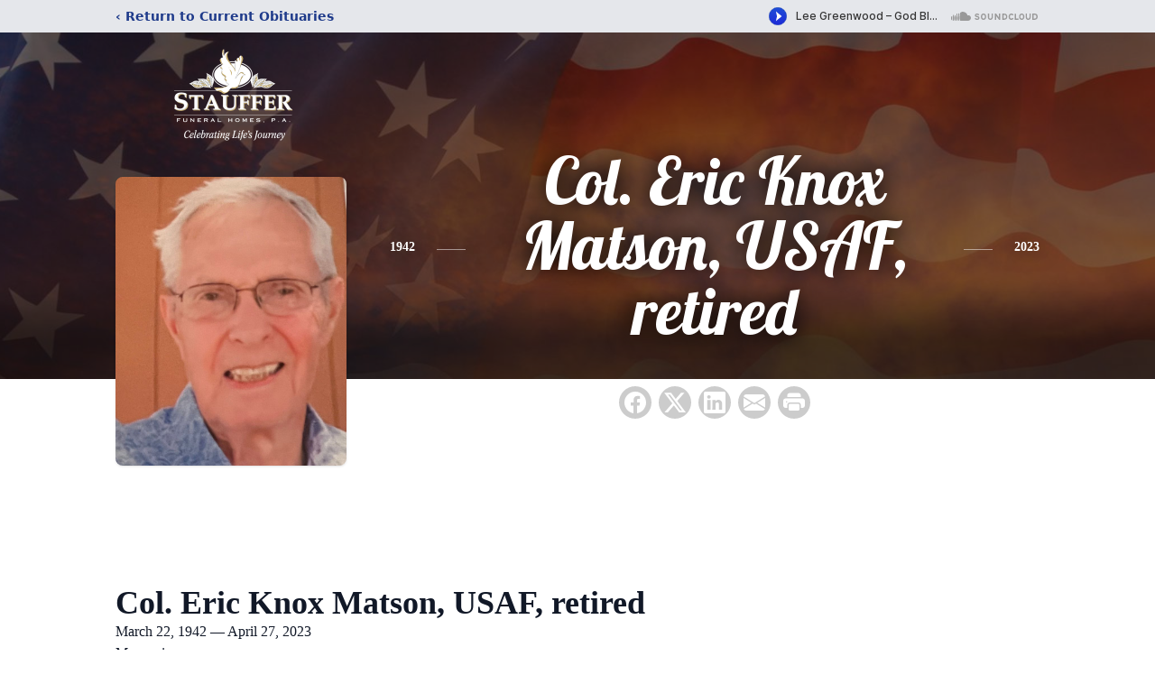

--- FILE ---
content_type: text/html
request_url: https://w.soundcloud.com/player/?url=https%3A//api.soundcloud.com/tracks/995924161&color=%231d4ed8&inverse=false&auto_play=true
body_size: 685
content:
<!DOCTYPE html>
<html lang="en">
<head>
  <meta charset="UTF-8">

  
  <link rel="dns-prefetch" href="//api-widget.soundcloud.com">
  <link rel="dns-prefetch" href="//sb.scorecardresearch.com">
  <link rel="dns-prefetch" href="//api.soundcloud.com">
  <link rel="dns-prefetch" href="//va.sndcdn.com">
  <link rel="dns-prefetch" href="//i1.sndcdn.com">
  <link rel="dns-prefetch" href="//i2.sndcdn.com">
  <link rel="dns-prefetch" href="//i3.sndcdn.com">
  <link rel="dns-prefetch" href="//i4.sndcdn.com">
  <link rel="dns-prefetch" href="//w1.sndcdn.com">
  <link rel="dns-prefetch" href="//wis.sndcdn.com">
  <link rel="dns-prefetch" href="//style.sndcdn.com">
  
  <meta name="robots" content="noindex, follow">
  <meta http-equiv="X-UA-Compatible" content="IE=edge,chrome=1">
  <meta name="viewport" content="width=device-width,minimum-scale=1,maximum-scale=1,user-scalable=no">
  <link rel="canonical" href="https://soundcloud.com/lee-greenwood-official/god-bless-the-usa-4">

  <title>SoundCloud Widget</title>

  
  <base target="_blank">
  
</head>
<body style="margin:0">
  <div id="widget" class="widget g-background-default g-shadow-inset" style="height:100%"></div>
  <script src="https://widget.sndcdn.com/widget-5-cd8b86ff1046.js" crossorigin></script>
  
    <script crossorigin src="https://widget.sndcdn.com/widget-8-c0f1713ce21f.js"></script>
  
    <script crossorigin src="https://widget.sndcdn.com/widget-9-8b99ef54b623.js"></script>
  
  
  <script>window.innerHeight<=20&&document.body.classList.add("mini-player")</script>
</body>
</html>


--- FILE ---
content_type: text/html; charset=utf-8
request_url: https://www.google.com/recaptcha/enterprise/anchor?ar=1&k=6LfY9dcfAAAAAHaoFL_9U0VsK-52g5VdatrMdrHh&co=aHR0cHM6Ly93d3cuc3RhdWZmZXJmdW5lcmFsaG9tZS5jb206NDQz&hl=en&type=image&v=PoyoqOPhxBO7pBk68S4YbpHZ&theme=light&size=invisible&badge=bottomright&anchor-ms=20000&execute-ms=30000&cb=rewutbxxej2g
body_size: 48689
content:
<!DOCTYPE HTML><html dir="ltr" lang="en"><head><meta http-equiv="Content-Type" content="text/html; charset=UTF-8">
<meta http-equiv="X-UA-Compatible" content="IE=edge">
<title>reCAPTCHA</title>
<style type="text/css">
/* cyrillic-ext */
@font-face {
  font-family: 'Roboto';
  font-style: normal;
  font-weight: 400;
  font-stretch: 100%;
  src: url(//fonts.gstatic.com/s/roboto/v48/KFO7CnqEu92Fr1ME7kSn66aGLdTylUAMa3GUBHMdazTgWw.woff2) format('woff2');
  unicode-range: U+0460-052F, U+1C80-1C8A, U+20B4, U+2DE0-2DFF, U+A640-A69F, U+FE2E-FE2F;
}
/* cyrillic */
@font-face {
  font-family: 'Roboto';
  font-style: normal;
  font-weight: 400;
  font-stretch: 100%;
  src: url(//fonts.gstatic.com/s/roboto/v48/KFO7CnqEu92Fr1ME7kSn66aGLdTylUAMa3iUBHMdazTgWw.woff2) format('woff2');
  unicode-range: U+0301, U+0400-045F, U+0490-0491, U+04B0-04B1, U+2116;
}
/* greek-ext */
@font-face {
  font-family: 'Roboto';
  font-style: normal;
  font-weight: 400;
  font-stretch: 100%;
  src: url(//fonts.gstatic.com/s/roboto/v48/KFO7CnqEu92Fr1ME7kSn66aGLdTylUAMa3CUBHMdazTgWw.woff2) format('woff2');
  unicode-range: U+1F00-1FFF;
}
/* greek */
@font-face {
  font-family: 'Roboto';
  font-style: normal;
  font-weight: 400;
  font-stretch: 100%;
  src: url(//fonts.gstatic.com/s/roboto/v48/KFO7CnqEu92Fr1ME7kSn66aGLdTylUAMa3-UBHMdazTgWw.woff2) format('woff2');
  unicode-range: U+0370-0377, U+037A-037F, U+0384-038A, U+038C, U+038E-03A1, U+03A3-03FF;
}
/* math */
@font-face {
  font-family: 'Roboto';
  font-style: normal;
  font-weight: 400;
  font-stretch: 100%;
  src: url(//fonts.gstatic.com/s/roboto/v48/KFO7CnqEu92Fr1ME7kSn66aGLdTylUAMawCUBHMdazTgWw.woff2) format('woff2');
  unicode-range: U+0302-0303, U+0305, U+0307-0308, U+0310, U+0312, U+0315, U+031A, U+0326-0327, U+032C, U+032F-0330, U+0332-0333, U+0338, U+033A, U+0346, U+034D, U+0391-03A1, U+03A3-03A9, U+03B1-03C9, U+03D1, U+03D5-03D6, U+03F0-03F1, U+03F4-03F5, U+2016-2017, U+2034-2038, U+203C, U+2040, U+2043, U+2047, U+2050, U+2057, U+205F, U+2070-2071, U+2074-208E, U+2090-209C, U+20D0-20DC, U+20E1, U+20E5-20EF, U+2100-2112, U+2114-2115, U+2117-2121, U+2123-214F, U+2190, U+2192, U+2194-21AE, U+21B0-21E5, U+21F1-21F2, U+21F4-2211, U+2213-2214, U+2216-22FF, U+2308-230B, U+2310, U+2319, U+231C-2321, U+2336-237A, U+237C, U+2395, U+239B-23B7, U+23D0, U+23DC-23E1, U+2474-2475, U+25AF, U+25B3, U+25B7, U+25BD, U+25C1, U+25CA, U+25CC, U+25FB, U+266D-266F, U+27C0-27FF, U+2900-2AFF, U+2B0E-2B11, U+2B30-2B4C, U+2BFE, U+3030, U+FF5B, U+FF5D, U+1D400-1D7FF, U+1EE00-1EEFF;
}
/* symbols */
@font-face {
  font-family: 'Roboto';
  font-style: normal;
  font-weight: 400;
  font-stretch: 100%;
  src: url(//fonts.gstatic.com/s/roboto/v48/KFO7CnqEu92Fr1ME7kSn66aGLdTylUAMaxKUBHMdazTgWw.woff2) format('woff2');
  unicode-range: U+0001-000C, U+000E-001F, U+007F-009F, U+20DD-20E0, U+20E2-20E4, U+2150-218F, U+2190, U+2192, U+2194-2199, U+21AF, U+21E6-21F0, U+21F3, U+2218-2219, U+2299, U+22C4-22C6, U+2300-243F, U+2440-244A, U+2460-24FF, U+25A0-27BF, U+2800-28FF, U+2921-2922, U+2981, U+29BF, U+29EB, U+2B00-2BFF, U+4DC0-4DFF, U+FFF9-FFFB, U+10140-1018E, U+10190-1019C, U+101A0, U+101D0-101FD, U+102E0-102FB, U+10E60-10E7E, U+1D2C0-1D2D3, U+1D2E0-1D37F, U+1F000-1F0FF, U+1F100-1F1AD, U+1F1E6-1F1FF, U+1F30D-1F30F, U+1F315, U+1F31C, U+1F31E, U+1F320-1F32C, U+1F336, U+1F378, U+1F37D, U+1F382, U+1F393-1F39F, U+1F3A7-1F3A8, U+1F3AC-1F3AF, U+1F3C2, U+1F3C4-1F3C6, U+1F3CA-1F3CE, U+1F3D4-1F3E0, U+1F3ED, U+1F3F1-1F3F3, U+1F3F5-1F3F7, U+1F408, U+1F415, U+1F41F, U+1F426, U+1F43F, U+1F441-1F442, U+1F444, U+1F446-1F449, U+1F44C-1F44E, U+1F453, U+1F46A, U+1F47D, U+1F4A3, U+1F4B0, U+1F4B3, U+1F4B9, U+1F4BB, U+1F4BF, U+1F4C8-1F4CB, U+1F4D6, U+1F4DA, U+1F4DF, U+1F4E3-1F4E6, U+1F4EA-1F4ED, U+1F4F7, U+1F4F9-1F4FB, U+1F4FD-1F4FE, U+1F503, U+1F507-1F50B, U+1F50D, U+1F512-1F513, U+1F53E-1F54A, U+1F54F-1F5FA, U+1F610, U+1F650-1F67F, U+1F687, U+1F68D, U+1F691, U+1F694, U+1F698, U+1F6AD, U+1F6B2, U+1F6B9-1F6BA, U+1F6BC, U+1F6C6-1F6CF, U+1F6D3-1F6D7, U+1F6E0-1F6EA, U+1F6F0-1F6F3, U+1F6F7-1F6FC, U+1F700-1F7FF, U+1F800-1F80B, U+1F810-1F847, U+1F850-1F859, U+1F860-1F887, U+1F890-1F8AD, U+1F8B0-1F8BB, U+1F8C0-1F8C1, U+1F900-1F90B, U+1F93B, U+1F946, U+1F984, U+1F996, U+1F9E9, U+1FA00-1FA6F, U+1FA70-1FA7C, U+1FA80-1FA89, U+1FA8F-1FAC6, U+1FACE-1FADC, U+1FADF-1FAE9, U+1FAF0-1FAF8, U+1FB00-1FBFF;
}
/* vietnamese */
@font-face {
  font-family: 'Roboto';
  font-style: normal;
  font-weight: 400;
  font-stretch: 100%;
  src: url(//fonts.gstatic.com/s/roboto/v48/KFO7CnqEu92Fr1ME7kSn66aGLdTylUAMa3OUBHMdazTgWw.woff2) format('woff2');
  unicode-range: U+0102-0103, U+0110-0111, U+0128-0129, U+0168-0169, U+01A0-01A1, U+01AF-01B0, U+0300-0301, U+0303-0304, U+0308-0309, U+0323, U+0329, U+1EA0-1EF9, U+20AB;
}
/* latin-ext */
@font-face {
  font-family: 'Roboto';
  font-style: normal;
  font-weight: 400;
  font-stretch: 100%;
  src: url(//fonts.gstatic.com/s/roboto/v48/KFO7CnqEu92Fr1ME7kSn66aGLdTylUAMa3KUBHMdazTgWw.woff2) format('woff2');
  unicode-range: U+0100-02BA, U+02BD-02C5, U+02C7-02CC, U+02CE-02D7, U+02DD-02FF, U+0304, U+0308, U+0329, U+1D00-1DBF, U+1E00-1E9F, U+1EF2-1EFF, U+2020, U+20A0-20AB, U+20AD-20C0, U+2113, U+2C60-2C7F, U+A720-A7FF;
}
/* latin */
@font-face {
  font-family: 'Roboto';
  font-style: normal;
  font-weight: 400;
  font-stretch: 100%;
  src: url(//fonts.gstatic.com/s/roboto/v48/KFO7CnqEu92Fr1ME7kSn66aGLdTylUAMa3yUBHMdazQ.woff2) format('woff2');
  unicode-range: U+0000-00FF, U+0131, U+0152-0153, U+02BB-02BC, U+02C6, U+02DA, U+02DC, U+0304, U+0308, U+0329, U+2000-206F, U+20AC, U+2122, U+2191, U+2193, U+2212, U+2215, U+FEFF, U+FFFD;
}
/* cyrillic-ext */
@font-face {
  font-family: 'Roboto';
  font-style: normal;
  font-weight: 500;
  font-stretch: 100%;
  src: url(//fonts.gstatic.com/s/roboto/v48/KFO7CnqEu92Fr1ME7kSn66aGLdTylUAMa3GUBHMdazTgWw.woff2) format('woff2');
  unicode-range: U+0460-052F, U+1C80-1C8A, U+20B4, U+2DE0-2DFF, U+A640-A69F, U+FE2E-FE2F;
}
/* cyrillic */
@font-face {
  font-family: 'Roboto';
  font-style: normal;
  font-weight: 500;
  font-stretch: 100%;
  src: url(//fonts.gstatic.com/s/roboto/v48/KFO7CnqEu92Fr1ME7kSn66aGLdTylUAMa3iUBHMdazTgWw.woff2) format('woff2');
  unicode-range: U+0301, U+0400-045F, U+0490-0491, U+04B0-04B1, U+2116;
}
/* greek-ext */
@font-face {
  font-family: 'Roboto';
  font-style: normal;
  font-weight: 500;
  font-stretch: 100%;
  src: url(//fonts.gstatic.com/s/roboto/v48/KFO7CnqEu92Fr1ME7kSn66aGLdTylUAMa3CUBHMdazTgWw.woff2) format('woff2');
  unicode-range: U+1F00-1FFF;
}
/* greek */
@font-face {
  font-family: 'Roboto';
  font-style: normal;
  font-weight: 500;
  font-stretch: 100%;
  src: url(//fonts.gstatic.com/s/roboto/v48/KFO7CnqEu92Fr1ME7kSn66aGLdTylUAMa3-UBHMdazTgWw.woff2) format('woff2');
  unicode-range: U+0370-0377, U+037A-037F, U+0384-038A, U+038C, U+038E-03A1, U+03A3-03FF;
}
/* math */
@font-face {
  font-family: 'Roboto';
  font-style: normal;
  font-weight: 500;
  font-stretch: 100%;
  src: url(//fonts.gstatic.com/s/roboto/v48/KFO7CnqEu92Fr1ME7kSn66aGLdTylUAMawCUBHMdazTgWw.woff2) format('woff2');
  unicode-range: U+0302-0303, U+0305, U+0307-0308, U+0310, U+0312, U+0315, U+031A, U+0326-0327, U+032C, U+032F-0330, U+0332-0333, U+0338, U+033A, U+0346, U+034D, U+0391-03A1, U+03A3-03A9, U+03B1-03C9, U+03D1, U+03D5-03D6, U+03F0-03F1, U+03F4-03F5, U+2016-2017, U+2034-2038, U+203C, U+2040, U+2043, U+2047, U+2050, U+2057, U+205F, U+2070-2071, U+2074-208E, U+2090-209C, U+20D0-20DC, U+20E1, U+20E5-20EF, U+2100-2112, U+2114-2115, U+2117-2121, U+2123-214F, U+2190, U+2192, U+2194-21AE, U+21B0-21E5, U+21F1-21F2, U+21F4-2211, U+2213-2214, U+2216-22FF, U+2308-230B, U+2310, U+2319, U+231C-2321, U+2336-237A, U+237C, U+2395, U+239B-23B7, U+23D0, U+23DC-23E1, U+2474-2475, U+25AF, U+25B3, U+25B7, U+25BD, U+25C1, U+25CA, U+25CC, U+25FB, U+266D-266F, U+27C0-27FF, U+2900-2AFF, U+2B0E-2B11, U+2B30-2B4C, U+2BFE, U+3030, U+FF5B, U+FF5D, U+1D400-1D7FF, U+1EE00-1EEFF;
}
/* symbols */
@font-face {
  font-family: 'Roboto';
  font-style: normal;
  font-weight: 500;
  font-stretch: 100%;
  src: url(//fonts.gstatic.com/s/roboto/v48/KFO7CnqEu92Fr1ME7kSn66aGLdTylUAMaxKUBHMdazTgWw.woff2) format('woff2');
  unicode-range: U+0001-000C, U+000E-001F, U+007F-009F, U+20DD-20E0, U+20E2-20E4, U+2150-218F, U+2190, U+2192, U+2194-2199, U+21AF, U+21E6-21F0, U+21F3, U+2218-2219, U+2299, U+22C4-22C6, U+2300-243F, U+2440-244A, U+2460-24FF, U+25A0-27BF, U+2800-28FF, U+2921-2922, U+2981, U+29BF, U+29EB, U+2B00-2BFF, U+4DC0-4DFF, U+FFF9-FFFB, U+10140-1018E, U+10190-1019C, U+101A0, U+101D0-101FD, U+102E0-102FB, U+10E60-10E7E, U+1D2C0-1D2D3, U+1D2E0-1D37F, U+1F000-1F0FF, U+1F100-1F1AD, U+1F1E6-1F1FF, U+1F30D-1F30F, U+1F315, U+1F31C, U+1F31E, U+1F320-1F32C, U+1F336, U+1F378, U+1F37D, U+1F382, U+1F393-1F39F, U+1F3A7-1F3A8, U+1F3AC-1F3AF, U+1F3C2, U+1F3C4-1F3C6, U+1F3CA-1F3CE, U+1F3D4-1F3E0, U+1F3ED, U+1F3F1-1F3F3, U+1F3F5-1F3F7, U+1F408, U+1F415, U+1F41F, U+1F426, U+1F43F, U+1F441-1F442, U+1F444, U+1F446-1F449, U+1F44C-1F44E, U+1F453, U+1F46A, U+1F47D, U+1F4A3, U+1F4B0, U+1F4B3, U+1F4B9, U+1F4BB, U+1F4BF, U+1F4C8-1F4CB, U+1F4D6, U+1F4DA, U+1F4DF, U+1F4E3-1F4E6, U+1F4EA-1F4ED, U+1F4F7, U+1F4F9-1F4FB, U+1F4FD-1F4FE, U+1F503, U+1F507-1F50B, U+1F50D, U+1F512-1F513, U+1F53E-1F54A, U+1F54F-1F5FA, U+1F610, U+1F650-1F67F, U+1F687, U+1F68D, U+1F691, U+1F694, U+1F698, U+1F6AD, U+1F6B2, U+1F6B9-1F6BA, U+1F6BC, U+1F6C6-1F6CF, U+1F6D3-1F6D7, U+1F6E0-1F6EA, U+1F6F0-1F6F3, U+1F6F7-1F6FC, U+1F700-1F7FF, U+1F800-1F80B, U+1F810-1F847, U+1F850-1F859, U+1F860-1F887, U+1F890-1F8AD, U+1F8B0-1F8BB, U+1F8C0-1F8C1, U+1F900-1F90B, U+1F93B, U+1F946, U+1F984, U+1F996, U+1F9E9, U+1FA00-1FA6F, U+1FA70-1FA7C, U+1FA80-1FA89, U+1FA8F-1FAC6, U+1FACE-1FADC, U+1FADF-1FAE9, U+1FAF0-1FAF8, U+1FB00-1FBFF;
}
/* vietnamese */
@font-face {
  font-family: 'Roboto';
  font-style: normal;
  font-weight: 500;
  font-stretch: 100%;
  src: url(//fonts.gstatic.com/s/roboto/v48/KFO7CnqEu92Fr1ME7kSn66aGLdTylUAMa3OUBHMdazTgWw.woff2) format('woff2');
  unicode-range: U+0102-0103, U+0110-0111, U+0128-0129, U+0168-0169, U+01A0-01A1, U+01AF-01B0, U+0300-0301, U+0303-0304, U+0308-0309, U+0323, U+0329, U+1EA0-1EF9, U+20AB;
}
/* latin-ext */
@font-face {
  font-family: 'Roboto';
  font-style: normal;
  font-weight: 500;
  font-stretch: 100%;
  src: url(//fonts.gstatic.com/s/roboto/v48/KFO7CnqEu92Fr1ME7kSn66aGLdTylUAMa3KUBHMdazTgWw.woff2) format('woff2');
  unicode-range: U+0100-02BA, U+02BD-02C5, U+02C7-02CC, U+02CE-02D7, U+02DD-02FF, U+0304, U+0308, U+0329, U+1D00-1DBF, U+1E00-1E9F, U+1EF2-1EFF, U+2020, U+20A0-20AB, U+20AD-20C0, U+2113, U+2C60-2C7F, U+A720-A7FF;
}
/* latin */
@font-face {
  font-family: 'Roboto';
  font-style: normal;
  font-weight: 500;
  font-stretch: 100%;
  src: url(//fonts.gstatic.com/s/roboto/v48/KFO7CnqEu92Fr1ME7kSn66aGLdTylUAMa3yUBHMdazQ.woff2) format('woff2');
  unicode-range: U+0000-00FF, U+0131, U+0152-0153, U+02BB-02BC, U+02C6, U+02DA, U+02DC, U+0304, U+0308, U+0329, U+2000-206F, U+20AC, U+2122, U+2191, U+2193, U+2212, U+2215, U+FEFF, U+FFFD;
}
/* cyrillic-ext */
@font-face {
  font-family: 'Roboto';
  font-style: normal;
  font-weight: 900;
  font-stretch: 100%;
  src: url(//fonts.gstatic.com/s/roboto/v48/KFO7CnqEu92Fr1ME7kSn66aGLdTylUAMa3GUBHMdazTgWw.woff2) format('woff2');
  unicode-range: U+0460-052F, U+1C80-1C8A, U+20B4, U+2DE0-2DFF, U+A640-A69F, U+FE2E-FE2F;
}
/* cyrillic */
@font-face {
  font-family: 'Roboto';
  font-style: normal;
  font-weight: 900;
  font-stretch: 100%;
  src: url(//fonts.gstatic.com/s/roboto/v48/KFO7CnqEu92Fr1ME7kSn66aGLdTylUAMa3iUBHMdazTgWw.woff2) format('woff2');
  unicode-range: U+0301, U+0400-045F, U+0490-0491, U+04B0-04B1, U+2116;
}
/* greek-ext */
@font-face {
  font-family: 'Roboto';
  font-style: normal;
  font-weight: 900;
  font-stretch: 100%;
  src: url(//fonts.gstatic.com/s/roboto/v48/KFO7CnqEu92Fr1ME7kSn66aGLdTylUAMa3CUBHMdazTgWw.woff2) format('woff2');
  unicode-range: U+1F00-1FFF;
}
/* greek */
@font-face {
  font-family: 'Roboto';
  font-style: normal;
  font-weight: 900;
  font-stretch: 100%;
  src: url(//fonts.gstatic.com/s/roboto/v48/KFO7CnqEu92Fr1ME7kSn66aGLdTylUAMa3-UBHMdazTgWw.woff2) format('woff2');
  unicode-range: U+0370-0377, U+037A-037F, U+0384-038A, U+038C, U+038E-03A1, U+03A3-03FF;
}
/* math */
@font-face {
  font-family: 'Roboto';
  font-style: normal;
  font-weight: 900;
  font-stretch: 100%;
  src: url(//fonts.gstatic.com/s/roboto/v48/KFO7CnqEu92Fr1ME7kSn66aGLdTylUAMawCUBHMdazTgWw.woff2) format('woff2');
  unicode-range: U+0302-0303, U+0305, U+0307-0308, U+0310, U+0312, U+0315, U+031A, U+0326-0327, U+032C, U+032F-0330, U+0332-0333, U+0338, U+033A, U+0346, U+034D, U+0391-03A1, U+03A3-03A9, U+03B1-03C9, U+03D1, U+03D5-03D6, U+03F0-03F1, U+03F4-03F5, U+2016-2017, U+2034-2038, U+203C, U+2040, U+2043, U+2047, U+2050, U+2057, U+205F, U+2070-2071, U+2074-208E, U+2090-209C, U+20D0-20DC, U+20E1, U+20E5-20EF, U+2100-2112, U+2114-2115, U+2117-2121, U+2123-214F, U+2190, U+2192, U+2194-21AE, U+21B0-21E5, U+21F1-21F2, U+21F4-2211, U+2213-2214, U+2216-22FF, U+2308-230B, U+2310, U+2319, U+231C-2321, U+2336-237A, U+237C, U+2395, U+239B-23B7, U+23D0, U+23DC-23E1, U+2474-2475, U+25AF, U+25B3, U+25B7, U+25BD, U+25C1, U+25CA, U+25CC, U+25FB, U+266D-266F, U+27C0-27FF, U+2900-2AFF, U+2B0E-2B11, U+2B30-2B4C, U+2BFE, U+3030, U+FF5B, U+FF5D, U+1D400-1D7FF, U+1EE00-1EEFF;
}
/* symbols */
@font-face {
  font-family: 'Roboto';
  font-style: normal;
  font-weight: 900;
  font-stretch: 100%;
  src: url(//fonts.gstatic.com/s/roboto/v48/KFO7CnqEu92Fr1ME7kSn66aGLdTylUAMaxKUBHMdazTgWw.woff2) format('woff2');
  unicode-range: U+0001-000C, U+000E-001F, U+007F-009F, U+20DD-20E0, U+20E2-20E4, U+2150-218F, U+2190, U+2192, U+2194-2199, U+21AF, U+21E6-21F0, U+21F3, U+2218-2219, U+2299, U+22C4-22C6, U+2300-243F, U+2440-244A, U+2460-24FF, U+25A0-27BF, U+2800-28FF, U+2921-2922, U+2981, U+29BF, U+29EB, U+2B00-2BFF, U+4DC0-4DFF, U+FFF9-FFFB, U+10140-1018E, U+10190-1019C, U+101A0, U+101D0-101FD, U+102E0-102FB, U+10E60-10E7E, U+1D2C0-1D2D3, U+1D2E0-1D37F, U+1F000-1F0FF, U+1F100-1F1AD, U+1F1E6-1F1FF, U+1F30D-1F30F, U+1F315, U+1F31C, U+1F31E, U+1F320-1F32C, U+1F336, U+1F378, U+1F37D, U+1F382, U+1F393-1F39F, U+1F3A7-1F3A8, U+1F3AC-1F3AF, U+1F3C2, U+1F3C4-1F3C6, U+1F3CA-1F3CE, U+1F3D4-1F3E0, U+1F3ED, U+1F3F1-1F3F3, U+1F3F5-1F3F7, U+1F408, U+1F415, U+1F41F, U+1F426, U+1F43F, U+1F441-1F442, U+1F444, U+1F446-1F449, U+1F44C-1F44E, U+1F453, U+1F46A, U+1F47D, U+1F4A3, U+1F4B0, U+1F4B3, U+1F4B9, U+1F4BB, U+1F4BF, U+1F4C8-1F4CB, U+1F4D6, U+1F4DA, U+1F4DF, U+1F4E3-1F4E6, U+1F4EA-1F4ED, U+1F4F7, U+1F4F9-1F4FB, U+1F4FD-1F4FE, U+1F503, U+1F507-1F50B, U+1F50D, U+1F512-1F513, U+1F53E-1F54A, U+1F54F-1F5FA, U+1F610, U+1F650-1F67F, U+1F687, U+1F68D, U+1F691, U+1F694, U+1F698, U+1F6AD, U+1F6B2, U+1F6B9-1F6BA, U+1F6BC, U+1F6C6-1F6CF, U+1F6D3-1F6D7, U+1F6E0-1F6EA, U+1F6F0-1F6F3, U+1F6F7-1F6FC, U+1F700-1F7FF, U+1F800-1F80B, U+1F810-1F847, U+1F850-1F859, U+1F860-1F887, U+1F890-1F8AD, U+1F8B0-1F8BB, U+1F8C0-1F8C1, U+1F900-1F90B, U+1F93B, U+1F946, U+1F984, U+1F996, U+1F9E9, U+1FA00-1FA6F, U+1FA70-1FA7C, U+1FA80-1FA89, U+1FA8F-1FAC6, U+1FACE-1FADC, U+1FADF-1FAE9, U+1FAF0-1FAF8, U+1FB00-1FBFF;
}
/* vietnamese */
@font-face {
  font-family: 'Roboto';
  font-style: normal;
  font-weight: 900;
  font-stretch: 100%;
  src: url(//fonts.gstatic.com/s/roboto/v48/KFO7CnqEu92Fr1ME7kSn66aGLdTylUAMa3OUBHMdazTgWw.woff2) format('woff2');
  unicode-range: U+0102-0103, U+0110-0111, U+0128-0129, U+0168-0169, U+01A0-01A1, U+01AF-01B0, U+0300-0301, U+0303-0304, U+0308-0309, U+0323, U+0329, U+1EA0-1EF9, U+20AB;
}
/* latin-ext */
@font-face {
  font-family: 'Roboto';
  font-style: normal;
  font-weight: 900;
  font-stretch: 100%;
  src: url(//fonts.gstatic.com/s/roboto/v48/KFO7CnqEu92Fr1ME7kSn66aGLdTylUAMa3KUBHMdazTgWw.woff2) format('woff2');
  unicode-range: U+0100-02BA, U+02BD-02C5, U+02C7-02CC, U+02CE-02D7, U+02DD-02FF, U+0304, U+0308, U+0329, U+1D00-1DBF, U+1E00-1E9F, U+1EF2-1EFF, U+2020, U+20A0-20AB, U+20AD-20C0, U+2113, U+2C60-2C7F, U+A720-A7FF;
}
/* latin */
@font-face {
  font-family: 'Roboto';
  font-style: normal;
  font-weight: 900;
  font-stretch: 100%;
  src: url(//fonts.gstatic.com/s/roboto/v48/KFO7CnqEu92Fr1ME7kSn66aGLdTylUAMa3yUBHMdazQ.woff2) format('woff2');
  unicode-range: U+0000-00FF, U+0131, U+0152-0153, U+02BB-02BC, U+02C6, U+02DA, U+02DC, U+0304, U+0308, U+0329, U+2000-206F, U+20AC, U+2122, U+2191, U+2193, U+2212, U+2215, U+FEFF, U+FFFD;
}

</style>
<link rel="stylesheet" type="text/css" href="https://www.gstatic.com/recaptcha/releases/PoyoqOPhxBO7pBk68S4YbpHZ/styles__ltr.css">
<script nonce="Ha40YjNn6SprlXcf17nMkQ" type="text/javascript">window['__recaptcha_api'] = 'https://www.google.com/recaptcha/enterprise/';</script>
<script type="text/javascript" src="https://www.gstatic.com/recaptcha/releases/PoyoqOPhxBO7pBk68S4YbpHZ/recaptcha__en.js" nonce="Ha40YjNn6SprlXcf17nMkQ">
      
    </script></head>
<body><div id="rc-anchor-alert" class="rc-anchor-alert"></div>
<input type="hidden" id="recaptcha-token" value="[base64]">
<script type="text/javascript" nonce="Ha40YjNn6SprlXcf17nMkQ">
      recaptcha.anchor.Main.init("[\x22ainput\x22,[\x22bgdata\x22,\x22\x22,\[base64]/[base64]/[base64]/[base64]/[base64]/UltsKytdPUU6KEU8MjA0OD9SW2wrK109RT4+NnwxOTI6KChFJjY0NTEyKT09NTUyOTYmJk0rMTxjLmxlbmd0aCYmKGMuY2hhckNvZGVBdChNKzEpJjY0NTEyKT09NTYzMjA/[base64]/[base64]/[base64]/[base64]/[base64]/[base64]/[base64]\x22,\[base64]\x22,\[base64]/w7tow4pKOA0Tw4zDiMK3S8OAXMKSwpJpwrnDr1vDksKuATbDpwzCm8OUw6VhDTrDg0NgwrQRw6UAJFzDosOgw5h/IlPCjsK/QBvDjFwYwoHCkCLCp2rDngsowpzDkwvDrCd9EGhQw5zCjC/CqcKTaQNLeMOVDWjCt8O/w6XDixzCncKmf0NPw6JAwolLXQ7CjjHDncODw4Q7w6bCtQHDgAhKwr3DgwlwPngwwr4/worDoMObw7k2w5d6S8OMenMyPQJ6aGnCu8KLw7oPwoIIw47DhsOnPcKqb8KePHXCu2HDkcOlfw0ZOXxew4BUBW7DtsKmQ8K/[base64]/CkGDDhMOXwoxaBcKvL1zCtCfDo8Orw5jDmsKwdyfCh8KFFT3CrksjRMOAwqbDs8KRw5owKVdbVF3CtsKMw544QsOzInnDtsKrYULCscO5w4JmVsKJP8K8Y8KOGMKRwrRPwqjCgB4Lwp97w6vDkR5uwrzCvm8nwrrDolxAFsOfwohAw6HDnnbCtl8fworCs8O/w77CkMKSw6RUIklmUn/ChghZW8K7fXLDisKnfyd7ZcObwqkUDzkwS8OYw57DvyLDhsO1RsO/dsOBMcKFw7ZuaQAOSyoTTh5nwoLDrVsjBwlMw6xfw6wFw47Dny1DQBhON2vCpsKBw5xWdigAPMOswpTDvjLDk8OEFGLDhS1GHTZ7wrzCrjIcwpU3Q1nCuMO3wqbCvA7CjgvDtzENw4/DmMKHw5QPw4p6bXvCo8K7w73DoMOuWcOICsOLwp5Bw5wcbQrDqcK9wo3ChhE+YXjCisOcTcKkw4dvwr/[base64]/DhcOmw7sjABcLw7RQckvCohbDiMOWw4zCo8KMW8K8EAbDm2xxw4okw7N8wpbCqj7DjsOdJS/DrV7DgsOjwoLDuAnCkV3CrMOpwrAaEyrCtykQwplYwrVUw7FCNsOxNh9Yw5HDksKMw7/CnQHCkyDCmErClkbCmQJ+HcOqDVxPPMKCwq7DvAA6w6nCojnDqsKPLsKoL1rDnMKXw6LCoDzDkhkmwo3CmgMKERdMwqZOHcOyBcKZw7vCnGHCoHXCmsKRWsKaOBh3Cj1Vw5HDo8KHwrHDv30QGC/DqyN7F8OhW0J9IBfClFvClh1RwrA6w5s+VcKWwrlsw41cwrN5b8OcXXJvGy3CoE7Cgjg1UwI1AD7Dg8Kaw4Q9w6PDh8OTw41zwqrCscKRMQBlwqnCgwrCs3lncMOIT8KswpTCncKrwoHCvsOmdl3Dh8OlPinDiztQTzRtwqVXw5Egw7XCp8O/[base64]/b3TDscKSPsOwQF7Cg8OfQsODw5B4f8KNw5XCuFtNwpsCQiQawrPDjm3Dv8OWwpvDvsKjKQJ/w6DDnsOtwofCglDCnhd2wp5fcsONVcO8wofCtcKEwpLCtXfCkcOISsKUGsKjwpvDmEhkYWpkc8KwXMK+W8KxwpvCisO7w58gw4tKw5XCuyItwqzClGTDpXXCukDCkFkJw5bDqMK3FcKWwq1ubzQFwpXCpMOrBWvCsVZUwpMWw6FXIsK/UWgWYcKfGFjCmTRVwr4pwo3DjsOKX8KwEMOBwo9cw57ChcK9asKIU8KpTMKmanIAwofCvcKsERrConvDp8OaBXQvK2gwLlzCmcOXKcKYw4ILQMOkwpx8R1TChA/ClXHCuUbCu8OPeDfDvMKZGcKFw6N5Z8K+LE7Cr8KGBnwyAcKNZjdUwpMwU8OEfizDjcOZwqvCgT94V8KLUTMAwr8zw5/Dk8OETsKMQMOOw552wrnDosK7wrzDl1EVPcO2wowAwpXCsFwCw6/[base64]/FGLCoB7Di3VdJsOMw4/CnGPDuMOlWjBiw7VkcEdVwrvCiMO4wrl+wrhcw7AcwoLDuylObhTCnBZ8d8KURMKlw6DCuGDClSzDoXkRdsKJwotPJAXCu8ObwprCiQjClsKOw4nDjUxOACfDuxPDncKnwo1zw4/Cry5ZwrPDuRUKw4fDhxQrMMKZTcKiI8KYwopaw7fDpMOhMXvDih/DkRvCuXnDm0jDtGfCkwnCn8KxQcOWZcK4RcKaB2jCnSYawqnCkFp1IEcABjrDoVvCryfCl8KZbGpMw6EvwodRw7/[base64]/ChAVGwpNzeMOwBcKGw6BAwo1YV8OVf8KKd8ObBcKZw44HIVLCu1nDrcOBwp/Dt8OnRcKaw73DjcKnw7B4bcKZD8OnwqkOw6Fuw4B2woh6w5zDisOEwoLDtllKWcK3OsKcw54IwqLCnMKiw7Q1RiZ5w4zDpUBvIT3CnmkqCMKbw4MRw4zCnTJTworDvQzDqcKCw4nDg8Orw6zDo8KuwqxJH8O4IT7DtcKQJcKXJsKJwp4pw6bDplwYwq/[base64]/DrWnDrABlQ1TDmlLCoGkoL1nDoy3CksKvw5jCvcKUw65ObMOMYcONw7TDsB3Cl0nCpBPDkxfDuyXCrsOzw7g+wpNsw7FDWS/CkcKSwoHDlcO8w4fCiH3DhMKEw5RMJwpqwrUjw4kzbh7CgMO2w4sqw6VeHhPDp8KHQcK9TnoLwqtZFXDCnMKlwqvDg8OZfFnCtCvCjMO8csKrC8KPw6rCkMKKCExKwprCg8KVFcKbLTTDuWLCnsOQw78EeEbDqDzChsOqw6vDtEwZTsODwp0Dw7ggwpQDfTlsAx4Ew6/[base64]/Cg0nDmMOJwo/DklDDhsKyPFvCj8OhFMOuIcKkw4/DgTovLMKNwqvDhcOfKMOvwqQTw4LClw0Bw50YYcOhwqvCkcO8HsOsR2TDgmc5XwdCUgzCrhzCrsKTbUsewrfCinlbwrLDo8KqwqXCucO/KBXCuxLDgSXDnUlmHsO3JU0hwoHCtMOgLcOePUEwVMKvw5sRw5vDo8OtbMKpX2DDqT/CjMKwP8OVOcK9w5tNw47Csg99XcOIw5FKwoFgwrsCw68Jw4dMwpjCvMKXBH7DnU8jUh/[base64]/VlAYOcOnw4wXwq8NX0x+DsOrw7kNasKLRsK0fcO1RiPCmcOiw6xxw4PDkMOZwrHDtsOeU3zDvMK0LMObH8K8HznDsCfDqsOow4XCqMKow5xYw7nCo8KCw4rCvMO5RGNmCMKzwo5Ew43DnVxRUFzDmG8nS8OYw4bDmsOEw7QVXMKSFsOPcsOcw4TDuwFCDcO2w4zCtn/DpsOSBAQrwrzDoTgEMcOIJWTCn8Kzw587wqZHwrnDpQZrw4zDg8Ouwr7DnnVowo/DosO0Kkofwo/[base64]/CpiLCvsK9FzrDtzXDmcONwodlwogUcD/ChMKgNwx9b1FjCBvDgk5zw6/[base64]/dsOlSwXDk8ONw7xKw7jDpsOCLsKDIzHDmwzCoEZGw4/CrsKtw55lO3UkFsOPGHPCucOawoTCpGd1V8OOVxrDsFhpw4bCkMK6QR/DmXB3wojCsA3Cg255GErClR8zRBgJE8OXw4nDniTCjMOPUWUZwrxpwrHCkXArFsKtJzrDkQsEw4XCmwoDScOVwoLCmR4TLS7CrcKyCy5WcVrCnD9Yw7oJw55vIV1Cw5p6O8OOVsO8ZQwQVUJsw43DoMO2cGjDvz05bDXDp1M5XMKuJcOJw5ZNcXR2w4gcw4/CnGPCu8K4wrYkX2nDm8KiVXPCjSY9w5p1FAhpDAFcwq/DhcKHw7LCh8KVwrrDhlvCggNZGMO+wr5KSsKWbE7Ch3pvwq3CuMKIwqPDusOzw7XDgg7DhAXDkcOswq0ywoTCtsOGUGhoN8Kbw4zDrFLDmSTCthTCssOyERFHXmlbRxxYw4pSw41rwrzDnMOswqxow4DDjkXCin/DuDk3AsKtIxBJJcKzHMK1wpTDicKYd0IGw7nDvMK2wolFw7XDsMKVT37DpsKzbQfDsUo/[base64]/DnsKvRFzDlGlrw4oGL3Rxw6BSw4rDr8KLI8KTfghwY8K2wpA6WQRkHz7CksKbw5dJwpPDlyjCkBVEdHhjwo1/wq/[base64]/DiMOGw4JlwpAuZ1daw6DDvsO2w4/DnMOZwp7DicKJw44ZwppXHcOKS8OXw5HCqsKlwqvDvsKqw5RQw4DDrXRbXTFyfsOrw7kvw5bCsFnDkD/DiMOZwrvDghLCncOnwpUMw6DDhXLDph5Iw6VfLcO4QcKDQhTDscKgwoc6HcKnaSQhasK0wrRiw6zCmULDnsOCw5gMEX0kw6oTTVRow6wLTMOkBEPDgMKvLUbCjsKPUcKfJwLDviPCqsO4w6bCocK/IQ53w4Z1woVLAAZXGcKbTcKvwqXDg8KnK2vDqcOlwoovwrlow7BjwpXCk8K7QMOJwpnDimvDhTTCpMKwHcO9DSoUwrPDocOgw5TDlkhew5/Du8Kxw5AGT8OPRcO0P8O9YA51UsO0w4XCjGUfY8OACFQ6QizCgmjDr8KMN3Rrw7rCvHt8w6BQODLDpBJBwr/DmC3CqnwVYmZsw7zCqkB5WMOJwrwJw4rDoCMYw7vCjg5qNcOpdsK5IsObFMOzaFrDrAFNw73DgCbDpnBzGMK0w4k/w4/DgcOrYsKPIELCqsK3aMOUVMK6wqfDr8KvN05QcsOzw5bDrFXCvUcnw4cfScKmwoPCjMOkBTNdRMOXw6HCqkMkXcKww5TCll3DscO8w4t8eiVowrzDkVPCg8ONw7oVwoXDusKnwp/[base64]/[base64]/DucOgDR98w5Bjwp0EO8O2AMO9YsOPw4BJNcKsCXDCn1fDusKmwqJXWGTCoWPDs8KUfcKZU8OcSMK7w4BnRMOwMmsjGC/DkF3CgcKww6VtTXrDhCU0UCBfDkw9GsK9woHCn8OzDcK0aUduIRjCqcKwcsOtKsOfwqJDRcKvw7RFJMO9wqo2OFhSDHZZbD0MFcOmK3rDrErCqw9Nwr5bwpHDl8O3FmFuw6obPcOswr/ClcKwwqjCrsOhw5PCjsOQDMOqwo8OwrHCkETDvcKtZcO7X8OFdF3DgktIwqYwTsO5w7LDrkdtw7gQTsOgJyDDlcOTw45DwoPCik0+w4TCuQBlw67DgmEQwocQw7Y9A23Ci8K9AcOLw5YIwovCmcKkw6fDgkHCmcKGTcKCw67DqMKuWcO/wrHCpmjDhMOtD1jDulwxe8O7wp7Cj8KKBSlRw4powpIqFFogUcOOwobDu8K3wrzCr07CvsOnw48KHhjCv8KqfMKSw53ChAAfw73CusOwwqJ2HcOpwqUWdMKnJnrCl8OmKCzDuWLCrC/[base64]/DsVNBSxJLwqZMSsKFY8K4KcKTwr5hYyjCpXzDlgLDs8KRD2DDq8K6wr/CjCMBw7jCiMOrAzPCkXlQcMKVZhjDh3EYG3FGKMOvAxs4WBbDikfDsxXCpcK2w7jCs8OaOsObK1/DtsKpIG5+BMK/w7RIATzDr0cfP8K0w5zDlcOSbcKSw5nDsV3Du8Oswrk3wofDvHXDtMO8w4pkwpcTwpjDo8KRAsKKw6xTwrHDlFzDiCxhw6zDs1/CpQ/DisOCDsOSQsOoG1hIwopgwqcqwr/DnAFPayM7wpx2L8KrDloewr/Cl0suPzHCncOAbcOrwpVjw6zCh8O7KMO/wpXDjcOJehfDvMORe8Ouw6XDoCx6wpIow4jDg8KwZQgOwoTDoD0Fw5vDnRHCumwheHXCoMKNw5PCkBBUw5rDssOINmFjw5DDt2gBwq3CuUsqw5TCtcKtbcK0w6RCwoopcsOTEDvDsMOmb8OvfCDDmUBNKUZuPk7DtGNMPGzDhcOtDFQ/w7Znwps6ARUQFMOyw7DCiHDChMOzSijCp8K0DkgQwrNmw6RkdsKUfsO5w7M5wqfCrsO9w7Qqwoppw6geNSzDo3LCk8KVClRzwrrCjB3Ch8K1wr46AsOtw6bCnFEqfMKaD3HCjsOlVMO2w5gdw6V7w6tqw4MYEcOORgc9wrNtw5/ClsO6Vnscw7zCpSw+JsKgw4XCpMO2w5w0c0rCqsKrbcO4MXnDqhzDigPCncOYFhLDrjrCs1fDosKbw5fCimkEEm09czAeeMKSTsKLw7DCqEjDoVA3w67Cl0R9FkXDsRzCj8OZw7fCgTUtVsK/w61Tw6dFw7/DhcKCw7BGGMOveA42wrlNw5zCgMKKIDcgABgBwoF/wpofw4LCo1fCrcK2wqFzOsOawqfCglPDlj/Dt8KPBDjDhh1pLy7DnMK6bRo7QSfDnsOZWjlIUMK5w5pwBcOYw57ClAnDs2lPw7s4Exdiw5Q3HWHCq1LCoDHCpMOlw4LCnQsVKV3CiCUIwpXDgsKEZD1nHkzCtxMnVMOrwqTClWjDtwfDi8O/w63DsR/Cj1LCgcOFwoDDv8K8dsO9wr5FMGsCAV7CiEXDp3tdw5LDl8O6Wh9mGcOiwoXCnm3Cnzc8wrrDljBOcMK6E3TCvi7CksKaKMO1ICvDocK+asKRHcKPw4LCrgowAwjDs3xqwoUgwqbCsMKRG8KESsOPOcOvwq/DtcOlwq8lw48pw7nCuXfCnz1KWnN5wpkaw6PCkE4lVH1qTiJkwqwGTnROKcKHwozCgX/DigURSMOpw4Vjw4AVwqfDqsOjwp4cMTfDk8K0FnPClEAVwo51wq3CgMO6fsKxw6p8woXCrkUREsOzw5/CumbDjhjDu8Kqw5ZOwr9pJU5EwqzDp8KhwqPCsxNuw5vDi8K3wrBYfGpzwpbDjyvCvS9Hw6fDjyTDoWtAw5bDrQDClCUjw7bCuxfDs8ONKcO/[base64]/w6LDmMOAT8KjFcOswqLDq8ODS1FtwrpIw5JOcwxwwr/CvS/DgxpPd8Kiw5tuOXwGwpPCksK6EkbDmWoAfxJKbMKDZcKSwo/CkcOrw4w8IcOWwqbDqsO3wrIUB1cwYcKXwpJ2f8KOBhbCgXHDh3MyecOXw67DgGgZTXskwqjDnmEgw6jDm2sZM2YPCsO6XQx5wrHCqkfCosK9d8K6w7PCnmlWw6I4JUQHDjPChsOTw5JawoDDucODOwoSRcKpUirDjUXDisKNXGBRN2zCncKiLiFsYBEIw7NZw5/DuiLCisO6W8OwIm3DkMOAOwXDoMKqJEMUw7nCvlrDjsOtw6HCmMKtwpMsw5HDicOIJwrDn0/DoGEAwp0EwpXCkjBow6PCuSLCqAxGw5TDjTk+KcOdw7zCugjDuW1pwpYvwo/CtMK+wpxlLXk2C8KpGMKDc8Ofw6B6w6fCpsKZw6c2NB81E8KZKiIpBiMBw5rDtmvCvzUQMAY8w5PCkCNow7PCiVIaw6TDnCHDlsKDO8K2D28KwprCoMKWwpLDqsODw4nDjsOtwrrDnsKtwr7Cl2nDmWs/w45pwrHDs0nDusOvEFk0EjIlw6UJNl1LwrYeA8ODA2VydSLCmMK4w6fDssKSw7lvw45Ww4Z6LlLDrVDCiMKraix/wqhbZMOGV8KuwrwgX8KlwoQOw7B8GU8Ew648w6EJdsOHNl7CsizChBpFw6HClsKmwp3CjMKXwpHDkgTCrmfDmcKFUMKlw7TCnMOIM8KGw7DDkyZkwqgbE8OTw4wUwr1ow5fCosOmAMK0wrp1wpoZTiTDrsOwwoHCihwBwojDgsK6D8OPwq09wpvCh1fDs8Kpw7/Cn8KbLj/DgA3DvsOCw4kcwoDDh8KnwpFuw54HDXnDhlzCnEDCpsKIOsKtw7oIMg/Di8OAwqVIfhrDjsKLw73DhSXCmsOzwoHDqcO1TElMfMKvDwjCl8OEw7cRL8Ksw610wq86w5bChMOAHUfClMKGUAYfR8Olw4RNZE9JG1/ChX3Dm3YGwq5Owrh5ByQHFsOQwrZlMQPCsxTDt0QKw5R4cRnCu8OKEmXDi8K6WFrCncKmwqNaD3pzNBJhKQfCh8Ogw6zCnBvCqsKISsKcwro+woEAa8O9wrgiwo7CtMKOPcK/w7RMw6sRPsKaY8Ohw4w5cMK/IcO6w4pmwo02CDZeYRQuLMKzw5DDtxTCkCFiD2/[base64]/TsOgCDR7w5DDuHXCvzofVkjCnjpvdsKwGMOAwpvDvW84wqNoZcK8w7fDgcKfAsK1w6zDusKow7dJw5ElSsKMwovDucKEFS18ZsObTMOjLsOkwoV3R39Ywpc+w7cHfj9fCCrDtmBsDsKHNSsGYnMdw7t1HsK6w4/Ct8O7LCAuw50RGMO+EcKFwp5+NV/CuzYHd8KvJwDDn8OWPsO1wqJjeMKkw7/DjBMew5E5wqFkSsOWYBbDgMOURMKrwq/DscKTwoQySzzDg1PDoCYbwrkOw7/CksO/TmvDhsOEM2PDpcOfV8KGWgLCvBpDw797wrPCr3o/SsO0EgNzwpM5ccOfwqDCk3vDjVnDnB/DmcOpwpfDscOCBsKAdRohw5FAfBxPCMKgaG/DvcOYO8KXw5JCRHzDimIWHgPCgsKUw7B+F8KVRxF/w5cGwqFSwrBEw7TCvGbCm8KJek4uQcOPJ8OleMKefn5UwqLDhH0Hw5UWaiHCvcOewpMSdUp3w5kIwqXCrsKCIsKWIAwtW1/CnMKYD8OZdcOcVlkoAkLDgcK7VsKrw7TDiDTDsl9UYkzDnBc/[base64]/CvS5Cw5N/w6rCrcKdd00URcK5wpgeE3fDkEbCnH/[base64]/CvsKVAVscY8OPIxVBwqQ2wqpWQcOyw6Brwo7CpBbChcOVPMOFFUA8LmsQVMKvw50oScOZwpgDwrQqf1wqwpzDtjMewprDtmbDkMKfG8KBwr5oZ8K+RsO/R8OMwqbDsl1awqTCl8OZw6Ezw53Dt8OVw6/CqkfDksOcw6Qgay/DisOLI0JoEMKCw4o7w6QvCApcwqkcwr1Ubi/DhRYZJ8KTEsKrUMKJwocAw48NwpPCnUZdZlLDnG86w5VqJgZQBsKkw7PDsAsbY1vCiVzCvMKYF8Kzw6HCnMOYdjAnOXxLNTvDu3LDt3nDtQZbw79/w5NUwpN7SEIdccKwcjRBw6lBMy7CisKLVWjCsMORecK0bsO5w4jCuMKgwpc9w4dRw60VdcOvesKow6PDtMKLwrs4B8K6w4tAwr3Co8O0FMOAwoBmwpk6S3VIJDUSwo3CtMKRVcKlwoUEw6bDmMOdP8O3wpDCuwPCtRHDuBkKwocHIsOJwpHCoMK/[base64]/DhS9lYT/DgQLDmsKFwo/CskTCqMKOw7XClEnCvyHDtkEyacOSOFs+J3PDhAJwUXBfwpfDvcKhU3xUZmLDsMONwokzHQ4PWxvCmsOHwoXDpMKLw5LCqxTDlsKLw4bDkXxlwoLDg8OGwqvCqcOKck7DhcKGwq4rw6AFwrbDscOXw79rw4NcM1pGNcOIXivCsXjCoMO/DsOtE8OtwonDkcKmd8Kyw7cdIMKpSGzDsHwFwoh1B8OuWMKqZhcaw6YMPsKeOkbDtcKhPjzDnsKnMcOfVFHCg0NAFSbChwLCh3pEN8OXfmlgw5rDnAjDtcOHw7Mdw6BBwrzDm8Osw6p3QkvDrMOrwoTDlkXDp8KNZcOYw5vCil/CnknCjMOqw7vDk2UQH8KdexbChQbCrcOEw6TDp0lkWXHDl1/DiMO3VcKHw6LDnHnCqXzCp1tjw7rCiMKiXGPChDgZQhLDh8K4a8KqEG/Dgj7Dl8KAa8KuHcKFw6TDuEM0w6LDiMKzVQMhw4PCuCLDn2x3wotrwrPCvUFQOUbCiB3Cn0YeKGDDmSXCnFPCkAvCgQgsFVgYDQDDtFweTm5lw6ZUQcKaakc4HEjDnWA+wrtZbsKjKMOEVWdHSMODwpvDs2tvcMKRc8Obd8OEwrk4w7pOw4fCjGcfwrxkwo/CoxjCo8OME1vCqgRCw6PCkMODw7xkw55/w49KCMKiwplvwrfDkkfDt3I9fTV2wqzDicKKbMOsbsO/ScOKw6TCg2vCt3zCrsKYf2ksUlPDnm16MMKhIzNRC8KhP8K2TGUBBhcicMKmwrwEw5htwqHDrcOiJsOhwrszw5jDv2Vmw6YEf8KYwqEdT38ow4kqecO7w7R/McKLw7/[base64]/[base64]/[base64]/DiXjDl8OXCcKGKcOvwpwzTmjDksORw6rDhMKeJ8KbwrYJw4jDsGDCnwBSKlRFwrbDsMO1w6zCm8KJwoJnw4ZGP8K8NHrCoMKew4o1wqLCkUfCi3oDw4/DgF5/[base64]/w6LCuMOFwqLDk8KIFTrCsHIbwrLCjcK3w4l4ZD/CtCAIwrVjwrfDmDljesO6YRfDjcK7wq1RVzdSRcKTwrALw7HCr8O/wqEgwrvDnzFow6JAa8KoacOqw40Tw6PCgsKqw5vCiUJTehbColsuO8OUw7nCvjgrAcK/HMKUw7LDnG1mBC3DsMKXOT3CuR4vCsOCw6vDn8ODSGnDrD7ClMKcJMKuC3jDpsKYbMOfwp/CoQJMw6HDvsOPXsKLOsORwrvCvS90ZB3DlTDCuhNpw4Yqw5nCp8KKWsKMYMOBwopLIl1Mwq7CrsKUw5XCsMO4wrQYGTJ9KsONAcOtwrtNUQwjwqFkw7bDl8OKw4tvwqfDqAs8wr/CoEANw5bDuMOKNGvDkMOywqxOw77DpyrCr3rDjMK4w7lHwozCimXDksO8w40LesOmbljDgsK9w55CHcK8OcKDwoBHw40fC8Ofw5VMw54ZLxfCrToIwpp7fx7CohJwHRzCqz7CpWITwqUEw4/DmGdCYcOSQcKjO0TCssKtwoTCnko7wqzCjsOyDsOXAcKBPHUpwrDDtcKOAMK/w7UHwr05wqPDmwvCvgsBT0Q+ccK1w6AeG8KYw6/CssKow4IWbgFrwpPDuCnCiMKVBHVUG2vClDLDlRwNV1Rqw5/DnW54VMOWXsKJCDDCocO3w5TDiznDuMKdDGLCgMKMwoRqw5Y+UDUWdHjDqcKlGcOXX19/KMOnw7tpwpjDlyzDoWUswpjDpsOQGcKUNHvDgCl9w4tdwpDDv8KOTxjChnpmOsOuwqDDrMO+GsObw4HCnX3CtDgUV8OUTSJ0XMKJdcKhwpMHw7F3wpzChcK+w6PCmmtuw4XCu1VtYMK7wrseL8KDO0wPQ8OPw5LDq8Oiw5XCpV7Cr8Kww4PDn2XDvXXDjCbDjMKoDA/Do3bCsxHDqhFLwqlxwpV0wofCi2AZwoPDoidrw6TCoSTChknCnkXDtMK3w6oOw4zCtsKjFRTCh1TDkQZKEHDDqcOfwqnCnsOtGMKEwqo+wrrDnyAFw7TCllxTQMKmw4fCiMKkOcKGwrY1wofDtsOHa8Kewr/CgBDCncOdHShALSV7w47CjTnCosK1wplMw5zDl8O8w6bCpsKlw7hxGj8ywrQmwr5/[base64]/[base64]/CpcK7w645esOdGcK1wrQiLMKrZMO3wo7DtwEzw4EfVBvCg8KiacKTPMK6wrdVw5HDtMO6IzoeecOcC8O7YMKQACVWFMKVw4LCrx/DlMOiwp9hM8KbPnpwbcOWw43Cj8OrTMOkw5E0IcO2w6EgVU7DkkfDtMO6wpVuTMKJwrc1FBtuwpU5ScO0RsOtw40ZUMOrKjAcw4zDvsKgwropw67DhcKCW1XDuX7DqnAXNsOVw5cLwoDDrFh6Yjk3LVJ/[base64]/DvcKPw4/[base64]/CkB40wp3CsMKaUMOzw5VUV8KBwofDvMO/w7vDjD/[base64]/w4bDksKqw5pFCMOgw7VxI1xUc8OWaQPChsOrwrQvw7RZw5vCp8OPLcKGcnHDvcO8wpAACsO/[base64]/[base64]/[base64]/wrjDusOOw5IcEjxpAcOWRMOmKREowqcZF8OswrTDsA08HC7CncKqwoxrKcKcXnfDr8KIMHpywq5Xw4rDiUbCpmpSFDrCicKuJ8KqwpQcTCRhFUQOQcK2w6t/OsOZP8Kpfj9ew7DDmcOYwrEgADnCux3Cm8O2PWBGXsK2CBXCmiTCimZqVjw0w7TCisK0wpfCmFjCpMOlwpV1GsK+w7zCknfCmsKfTcKMw4AcA8Kswr/DpnDDtx3CkMKSw6rCgAbDt8OqTcOgw6LCtG80E8KnwphkScOjXyo1UMK4w68bw6J1w77DmVkawoLDlmZZQUEJFMOwDggWOnDDnXoPDFVSZxlLbmbDkyrDq1LCp2vCucKuLQLDowvDll5Zw6TDngEIwrkxw7/DkG3DtmxkS33Cl20MwqjDpWrDvcKEemPDo3JJwrV/[base64]/CrRzCoMO1wpjCjcKqw7vCvFLDsMOIwqXDr8KQwq7CqcOILMKMOmRhLyDClcOlwpjDgzoQBwtyFcKfEAo+w6zDkmPChsKBwrbCssOlwqHDuTvClCk2w5fCt0nDhxgrw4/CgsKkZMOKw6/Ck8OSwpwbwo9OwozDiE8+wpACw4ZfYMKEw6bDqsOgMMKzwp7CkDTCuMKtwo7DmcKIdGjCjcKdw4cBw7pVw7onw74/w6DDtVvCt8Kyw5rDnMKdwpDCgsOmw68ww7rDgnjDq1ggwr/Dk3/[base64]/w6XDo8Ojw5HCgUvClUgpwpvCtsO8w6Ynw7wUw5zDqMOhw6I9CMO7aMO3RMKmwpLDpSAMG3Apw5HCjg1+wrTCgsOQw6hYEsOKw4ZgwpXCpMKuw4dfwqA0aTteK8KBw65BwrljSVfDksKMAhk8w5cvC0vCsMOZw7ljRMKsw6jDvmo/wpZMw6nCsUzDqlFVw4HDhQQTAVl2InJ3RsKWwq4Xw5w+U8Oswol2woBEXiLCncKmw5xYw616EcOXwp/[base64]/CtsOlLGLDt8K+woVdwrN1woNTwpY4T8K5asOIw4w7w4M2YQDCnEPDr8KvDMOcYg0gwpArY8KldAbDuSkrRcOPH8KHbcKBScO8w4rDmMO/[base64]/[base64]/DjDnCugXCiMKOAMOGw7g5wpbDlWDDi8KFwrNywrzDmcOTF09bDcOJAsKDwpoAw7Eww5k+MWrDjQXDs8OtUBrCucODQ0kMw51TdcKRw4wYw5AhVA4VwoLDtzvDvwXDkcOwMMO9J0fDtDleWsKowqbDsMOMwqvCiBlDCCLDm0/CvMOmw7HDjgXCixPCvcKAShbDjHXDn3zDjDjDkm7DocKAwqo+W8Oid3fCsCxVHiTDmMOew4Nfw6twe8O2w5JhwpzCnMKHw4drwobDosK6w4LCjn/DkzEkwrzDhgHCsxwCalt1VVEFwp1AdcO6wqRXwrhMwpDDiSvCsHUOICt8wpXCqsOwJiMAwqLDtcKhw6zCqcOcZRzCvcKEbm/CmTLCmHrCqsO/w5PClg1twr0lbk5dO8KEfHLDs1x/fGHDjMKUwoXDj8K9YR3DicOYw4wgNMKaw7nDs8OFw6nCscKuWcO8wpZfw74QwrnCjcK7wr7DusKfwq7DlMKPwrDDhUVuLDHCjsOVGcKyJEhhwod8wrrCucK6w6DDlGLClMKHw57Dgi9TdlVUCw/CnVXDtsKFw6FuwqpCPsKPw5HDhMOVwpp5wqZvw6IQw7UnwodoEMOdXMKdCcOMfcKEw505NMOyS8OJwoHDpzfDlsOxNnHCo8OAw6RlwplCZk8DSwXCm21VwrDDusOpQVVywo/CjhDCrSk5SsOWRR5bPx44OsK7fWRlPMODIcOlX17Dp8OvZ3PDuMKxwo5ZIBHCrMKqwr3DnlXDmmzDum5ww77Co8KrcsO0csKKRGnDrMO8ccOPwqbCvBTCnjBHwo/Co8KSw4bDhWbDoADDlMO0CMKfB2ZGK8K3w6nDhsKFw4IWw4bDpsOle8O4w69iwqAodAfDpcKzw5Azcwd1w5hybgHCjQzCjyvCuBl5w5QTdMKvwoPDsDZHwqNMGV3DtyjCt8KcBkNbw5UKR8O0wq1pUcKlw4tPO2nChBfDukElw6rDsMKmw4QBw79RMRnCtsO/w7jDrDUawqHCvAPDncOLDnlWw51WIMOsw75oLMOuM8KqfMK5wqzDpMKswr8mY8KIw7kWVADClQ9QGF/Dm1ppS8KAQ8OJMHdow49dwrPCs8OXXcO2w4LDscO8WcOyU8OOc8KTwozDvHXDiQkaWzEmw4/CiMKsdsKMw5LCncKiHVAHQHhKJ8KYRlfDhcKsNWDCmTYMW8Kew6vDrcOaw6ESVsKACsKAwqFMw6t5QwjCucOOw77CocKvNRoDw7Nsw7zDisKBKMKCCMO0ScKvYcKSMVoCwrw/eWc+FBrClEU/w7jDqyQPwoNjEyRecsOaIMKswoAzQ8KcOgMbwpd7acOnw6EBbcOnw7V5w55uIAbDscO8w5JhLMKmw541QsKGQRvDgBfCqFbDhx/DhA/DjC5hdsKgaMO+w4ZaLygPQ8KywqbCtR4NccKLw75CJ8K/HcOLwrAOw6B/[base64]/DtVnCj8OiAMO6ZSjCgQEeS8KQIcK9w4rCmGVNWcOtwpjCjcKOw7fDiTF/[base64]/AinDlnjDpMKrMMOpYQEWw6smehzCuk54wo8Gw6bDrsKta03CtW3DvsKEUsKia8Opw7kEYMOXPMKcTkzDuXd2LsOOw4/[base64]/w6xkPTbChxZcw4EwFlnDjcK5wpPCusKYworCglBmw7/[base64]/DnXnDmnRUw5ovWMKka8OUcmQjwo3CgCbDisO5AHjDpEcXwq3DmsKOwr8LOMOAa1/CscKWHXHCvEtZRsOsBMKhwpPDhcKzaMKdPMOpNXxqwpDCv8K4wrjCqsKtDyjCvcO4w79UDcKJw73DpMKCw6JKUC3CocKPKiBmTjPDsMOqw7zCrMKKbWYtdMOLNMKPwrs9wo0TUFTDrsKpwpENwpPCs0XDlnzCt8KhFsK3RTsMXcOtwpAhw6/Cg2vDjMODRsOxYQbDksKGdsKWw64GZW06Kmc1dcKSQCHCqMOVccKqwr3Cr8OzSsKHw7RUwqDCuMKrw7Mqw64PNcOMAAwkwrJJBsK4wrJWwpkQwq3Dh8KRwq/CnErCuMKcVsKSKicmfWxSGcOtA8Opwol7w47Dh8OVwrjClcKRwo/DhERUWTc7GzNfYgJ8w7nCosK0AcOPexHCpEPDqsOIwrXDojrDgcKrw4tdHwPDiiFTwpNSBMOAw6sYwplMH2jDqMO6IsO/wqpNSDk1w47CqcOtQAPCtMOCw5PDuw/DnsKgDlMHwpNzwppAQsOlw7FCZH7DmzpPw7QBTsKkdW/DogTCqivCiWhvKsKLG8KxXMO6IsOkS8Oew7ANJWxPOzjCrsOJaC/[base64]/wrl/QDnCqRLDvHZxwpXCtBZwwrLDkcOJNsOwVsOXKgnDtmTDlMOJS8OKwoFdw7/ChcKywpLDijs3GMOMIRjCp0fCiFLCqjrDojUBwpQCPcKRw7/Dh8Kvwp5XO3rCoQgbLljDpsK9TcKEYR14w7kyB8Ocb8OFwrXCusOXAFDDhcKlwpbCrDF5w6fDvMOzTcO6DcOnRTDDt8KvR8O6LBEHw4tNwrPDjsOXesOGCcOCwo/Cpw3Crnk/w5XDkTPDpDpowrTCox0Ow7ZPBGIYwqU4w6RRBmDDmxLDp8Kkw6zCvXzDrsKaLMKvLhV2HsKhIsObwqTDiSHCmsOOFsKlNyDCs8KNwp7CqsKZNg/CqsOKQsKMwqFswrnDtcOPwrHCvcODQBbCg1rDl8KCwrYaw5fCvMKqYzlPVC5RwpHCuRFGdjXDm2t5wrnCssK4w70lVsOIw4l5w4lFwooKFh3CjsKOwqNyeMKFwpdwWcKdwqVDwovCijg4FsKHwqTCkcOqw5Nbwq/DjTPDvF5dJD44ekvDisKvw6xTAXAZw5PCjcK6wqjCvDjCnMO8czBjwozCgjwkQcKdwpvDg8OpTcKiCcOZwo7DlFF/OSrDribDjsKOwr7Dk1jDj8O/fw3Dj8KLw643cU/Cv1HCsx3CqyDCjy8Kw5/Cjn95N2RGbsKOFREXVnvCo8KUYyUQBMKbS8OuwqUswrVWEsKlOVMOwpLCm8KXHSjCqMK8C8K4w4xpwp09IxNRwpLDqR3DpBo3w5NZw69gIMOXwqoXYA/[base64]/[base64]/Dsm3CiEfCjXlzw5EcZQhXPgzDmwMKEcOGwpwQw5rCtsKBwqzCiVVGHsOvfcK8eyMlVsOdw74Rw7HCmmlXw61uwqNVw4XDgDcIeg5+IMOQwofDjwTDpsKUwozCgnLCo1/DlRgvwo/DrGMGwoPDt2YBVcOQRFUqAMOoU8KsFX/Dk8K9TsKSw4vDk8KcPRt7wqlTMzpxw7YGw4XCh8OUw73DsS/[base64]/ecOXchjDr8K0w5bChDxSwrXDhMKoH8OVw5EMJsO1w7TCuyFRDFwdw7EYTmPDvk5jw6XCvcKxwp4sw5rDq8OOwo/[base64]/DusKewod+OcOswrw7wrDCjTh2XE8FL8KXw5PDiMOwwpjCkMOtDGgmV0tdTMK/w49Kw4B4wo3DksOzwoXCjmF3woVrwrbCjsOmw6PCgMKTBj0nwpQ2Ex96wpfDnxkhwr9twpjDg8KRwq1PeVEHaMOsw4FnwpwwZ2tPZsO2w5s7RwofSxbCp2zDrQorw6HCnQLDj8OwISJIUcK3wrnDsSPCpwgGCBvDg8OKwrwOwpt6E8Kjw73DuMOdwqLDg8Oswq/CvsOnAsOzwozCvQHCjsKMwqMlVcKEHHtZwozClcKqw5XCqkbDqidVw53DmAoYw55uw7rCh8OGH1HCnMOJw75swpjCiUUvRFDCuinDtcKxw5/CtMK4MMKaw6JoIsOuw4fCo8OLbCzDplLCvWx7wojCggfDp8KqPjIcIV3CssKBZMKGXxjDgCXCpsOtwpUAwqXCri3Dq2luw6TDhEzClg3DrcOdesKAwojDm3kWF27DnnFBDcORa8KQVFkKAGTDsksSb0fCvQggw6VAw5fCp8OtNMOKwqTChMOBwrrCsGRWD8K7XE/Cg0Qlw4TCq8K4cS0ZbsKvwoARw5Z5BH7DiMKfa8KDcB3DvGTDrcOGw4ANDyosck8xw4JWwocrwpfDn8KPw6vCrDfCiVBNbsKIw6k0CCfDocOKwq59dyNnwrJTUMKNa1XCviIWwoLDhjfCrzQeRGlQHmPDsSEVwr/DjsK5CQt2ZMKmwphOGcK2w5vDuFJ/MlUcXMOjacKxwrHDrcOEwo4Qw5PDuQrDusK3wrYjw59aw68YE27Dmg1xwoPCnTLDncKMSsOnwrUDwo3DuMOARMOGOcKowqxjYW7CtxJqB8KVccOeWsKNwqkUDE/Cp8OsQcKRw7vDpcOHwrUWOilbwpfClcKNDMK+wooJSWXDpQ7CocOGXMO9Bj1Xw4XDo8K0wrwmHsOUw4FybMKzwpAQCMKowpp0DMKsOAcqwpsZw43Ch8OVw5/CuMOrXMKEwqXCj2kGw5nCs0/DpMKMd8OuPsOYwqcbBsKbF8KEw6kLYcOvw6LDv8KSRFgow4B/CsORwo9Hw5ImwoTDkRnCrC7CncKfwpnCqsKmwpLDgAzClsKPwrPCn8OEZ8O2ezUMYGJGK1TDpFI4wqHCj1LCu8OvWCUObMKrY1fDoyfChHnCtsOQOMKbUTnDosKrbiPCjcOeYMOzNF3CtGLCtV/Dtzk9L8Khw7R8wrvDhcKRw7rDnwnChXE1CSRQa2UBfsOwLwZawpLDsMOONnwCX8KscTlsw7PCscOnwp1kwpfDk1rDq3/DhsONRT7DgnoXT2AMBgs5w4MAwo/[base64]/CuHLDkcKUbcK2w69mw4LDrijCvsKzJcOGXUlaTcKaw43DrhNVTcKXOMOpwplGGsOyfwxmFcONIcODw5fDvThYbUoOw7XCm8KLbljDscKZw7zDrwPCgHvDjQzCixEwwovCm8OIw5jDiwNQESl7wpR3QMKnwrwVwq/DlzHDgBHDgVtcXh7Ci8Oyw7rDgcK/ZSLDuHTChmbDqwDDjsOuYsKBV8OqwqZXVsKxwpV2LsKWw7cpNsOiw65AImxFUjnClMOzPkHCgQHDpTXDgyHCuhdKNcK8OQIpw5nCusK2w4t4w6piLsKsAjXConDDicKiwqlRGFXDrMOCw69iSsOgw5DCtsOmb8OWwpLCqQgrwo/DukR5AcOnwpnChMOPDsKbNcOww6kBfcKFw79ddsOHwqLDsifCucKidFzDusKZW8O7dcO/w6zDv8OuNxvCvcO8wpnCqsOYesKNwqvDp8Ohw6Z2woljUxsDw51BSVtvfS/Dn0zDgcO2B8K4XcOYw4g3XsOnDMKWw5sGwrvDjMK3w7bDrBTDlMOmT8O2RzJNVxzDvsOMQsO8w63DiMKAwpt2w7DDnBc7GVXCvgoDWXggIxM9w4smNcOdwq1oAiDCjg/DmcOhwotTw60zE8OUF2HDrFQ3dMOrI0B2w43DtMOXZcKxA0t3w7VzEH7CisONPifDmSxXwq3CqMKZw7Ejw57Dh8KCa8O2dFLDgUjCjsOsw5vDt2UQwqDDrcOPwq/[base64]\x22],null,[\x22conf\x22,null,\x226LfY9dcfAAAAAHaoFL_9U0VsK-52g5VdatrMdrHh\x22,0,null,null,null,1,[21,125,63,73,95,87,41,43,42,83,102,105,109,121],[1017145,623],0,null,null,null,null,0,null,0,null,700,1,null,0,\[base64]/76lBhnEnQkZnOKMAhmv8xEZ\x22,0,0,null,null,1,null,0,0,null,null,null,0],\x22https://www.staufferfuneralhome.com:443\x22,null,[3,1,1],null,null,null,1,3600,[\x22https://www.google.com/intl/en/policies/privacy/\x22,\x22https://www.google.com/intl/en/policies/terms/\x22],\x22e+h4ZoT6a0U0HvIV7IQLiNUXYP9QYYdiPQDwLkjDj4w\\u003d\x22,1,0,null,1,1768857273121,0,0,[202,104,174],null,[57,168],\x22RC-M5E3eZx398Mbsw\x22,null,null,null,null,null,\x220dAFcWeA6vY8wwcZ5Z4AJjnPkDkhcNYcp2LXxBlv_Eet7-fXRdofwuOgWdK_-ofeqairArIfP-mO3ETCkqTQwjuldftpMw3ySHTw\x22,1768940072994]");
    </script></body></html>